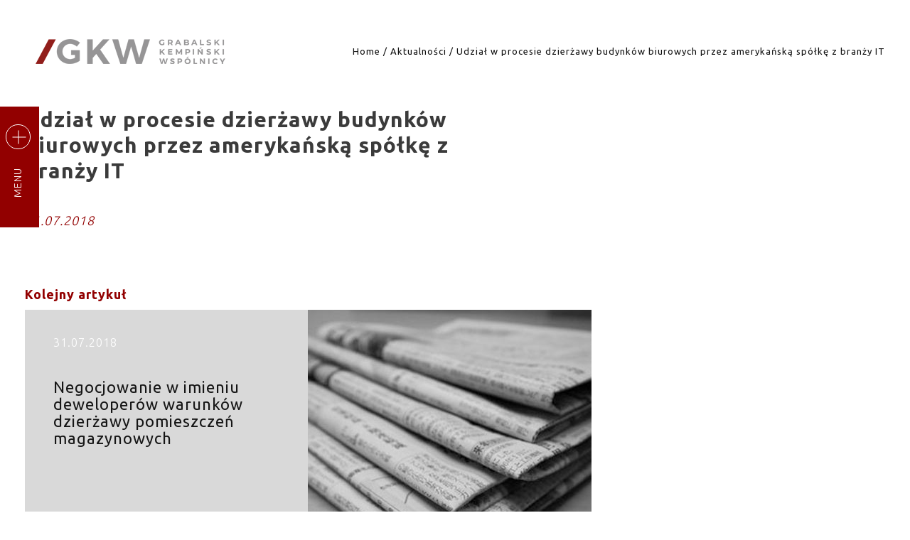

--- FILE ---
content_type: text/html; charset=UTF-8
request_url: https://gkwlegal.pl/projekty/udzial-w-procesie-dzierzawy-budynkow-biurowych-przez-amerykanska-spolke-z-branzy-it/
body_size: 7978
content:
<!doctype html>
<html lang="pl-PL">
<head>
	<meta charset="UTF-8">
	<meta name="viewport" content="width=device-width, initial-scale=1">
    <link href="https://fonts.googleapis.com/css?family=Ubuntu:300,400,700&amp;subset=latin-ext" rel="stylesheet">
	<link rel="apple-touch-icon" sizes="57x57" href="https://gkwlegal.pl/wp-content/themes/ts/gfx/favicon/apple-icon-57x57.png">
    <link rel="apple-touch-icon" sizes="60x60" href="https://gkwlegal.pl/wp-content/themes/ts/gfx/favicon/apple-icon-60x60.png">
    <link rel="apple-touch-icon" sizes="72x72" href="https://gkwlegal.pl/wp-content/themes/ts/gfx/favicon/apple-icon-72x72.png">
    <link rel="apple-touch-icon" sizes="76x76" href="https://gkwlegal.pl/wp-content/themes/ts/gfx/favicon/apple-icon-76x76.png">
    <link rel="apple-touch-icon" sizes="114x114" href="https://gkwlegal.pl/wp-content/themes/ts/gfx/favicon/apple-icon-114x114.png">
    <link rel="apple-touch-icon" sizes="120x120" href="https://gkwlegal.pl/wp-content/themes/ts/gfx/favicon/apple-icon-120x120.png">
    <link rel="apple-touch-icon" sizes="144x144" href="https://gkwlegal.pl/wp-content/themes/ts/gfx/favicon/apple-icon-144x144.png">
    <link rel="apple-touch-icon" sizes="152x152" href="https://gkwlegal.pl/wp-content/themes/ts/gfx/favicon/apple-icon-152x152.png">
    <link rel="apple-touch-icon" sizes="180x180" href="https://gkwlegal.pl/wp-content/themes/ts/gfx/favicon/apple-icon-180x180.png">
    <link rel="icon" type="image/png" sizes="192x192"  href="https://gkwlegal.pl/wp-content/themes/ts/gfx/favicon/android-icon-192x192.png">
    <link rel="icon" type="image/png" sizes="32x32" href="https://gkwlegal.pl/wp-content/themes/ts/gfx/favicon/favicon-32x32.png">
    <link rel="icon" type="image/png" sizes="96x96" href="https://gkwlegal.pl/wp-content/themes/ts/gfx/favicon/favicon-96x96.png">
    <link rel="icon" type="image/png" sizes="16x16" href="https://gkwlegal.pl/wp-content/themes/ts/gfx/favicon/favicon-16x16.png">
    <link rel="manifest" href="https://gkwlegal.pl/wp-content/themes/ts/gfx/favicon/manifest.json">
    <meta name="msapplication-TileColor" content="#ffffff">
    <meta name="msapplication-TileImage" content="/ms-icon-144x144.png">
    <meta name="theme-color" content="#ffffff">
	<script>
	window.dataLayer = window.dataLayer || [];
	function gtag() {
		dataLayer.push(arguments);
	}
	gtag("consent", "default", {
		ad_user_data: "denied",
		ad_personalization: "denied",
		ad_storage: "denied",
		analytics_storage: "denied",
		functionality_storage: "denied",
		personalization_storage: "denied",
		security_storage: "granted",
		wait_for_update: 500,
	});
	gtag("set", "ads_data_redaction", true);
	</script>
<script type="text/javascript"
		id="Cookiebot"
		src="https://consent.cookiebot.com/uc.js"
		data-cbid="3eeecdc7-b41b-423e-812a-3ec022dea475"
						data-culture="PL"
				async	></script>
<title>Udział w procesie dzierżawy budynków biurowych przez amerykańską spółkę z branży IT | Grabalski Kempiński i Wspólnicy</title>
<link rel="alternate" href="https://gkwlegal.pl/projekty/udzial-w-procesie-dzierzawy-budynkow-biurowych-przez-amerykanska-spolke-z-branzy-it/" hreflang="pl" />
<link rel="alternate" href="https://gkwlegal.pl/en/projekty/participation-in-the-process-of-leasing-office-buildings-by-an-american-company-from-the-it-sector/" hreflang="en" />

<!-- The SEO Framework: stworzone przez Sybre Waaijer -->
<link rel="canonical" href="https://gkwlegal.pl/projekty/udzial-w-procesie-dzierzawy-budynkow-biurowych-przez-amerykanska-spolke-z-branzy-it/" />
<meta property="og:type" content="article" />
<meta property="og:locale" content="pl_PL" />
<meta property="og:site_name" content="Grabalski Kempiński i Wspólnicy" />
<meta property="og:title" content="Udział w procesie dzierżawy budynków biurowych przez amerykańską spółkę z branży IT | Grabalski Kempiński i Wspólnicy" />
<meta property="og:url" content="https://gkwlegal.pl/projekty/udzial-w-procesie-dzierzawy-budynkow-biurowych-przez-amerykanska-spolke-z-branzy-it/" />
<meta property="og:image" content="https://gkwlegal.pl/wp-content/uploads/2018/09/ogimage.jpg" />
<meta property="og:image:width" content="30" />
<meta property="og:image:height" content="30" />
<meta property="article:published_time" content="2018-07-31T07:18:20+00:00" />
<meta property="article:modified_time" content="2018-07-31T07:18:20+00:00" />
<meta name="twitter:card" content="summary_large_image" />
<meta name="twitter:title" content="Udział w procesie dzierżawy budynków biurowych przez amerykańską spółkę z branży IT | Grabalski Kempiński i Wspólnicy" />
<meta name="twitter:image" content="https://gkwlegal.pl/wp-content/uploads/2018/09/ogimage.jpg" />
<script type="application/ld+json">{"@context":"https://schema.org","@graph":[{"@type":"WebSite","@id":"https://gkwlegal.pl/#/schema/WebSite","url":"https://gkwlegal.pl/","name":"Grabalski Kempiński i Wspólnicy","inLanguage":"pl-PL","potentialAction":{"@type":"SearchAction","target":{"@type":"EntryPoint","urlTemplate":"https://gkwlegal.pl/search/{search_term_string}/"},"query-input":"required name=search_term_string"},"publisher":{"@type":"Organization","@id":"https://gkwlegal.pl/#/schema/Organization","name":"Grabalski Kempiński i Wspólnicy","url":"https://gkwlegal.pl/"}},{"@type":"WebPage","@id":"https://gkwlegal.pl/projekty/udzial-w-procesie-dzierzawy-budynkow-biurowych-przez-amerykanska-spolke-z-branzy-it/","url":"https://gkwlegal.pl/projekty/udzial-w-procesie-dzierzawy-budynkow-biurowych-przez-amerykanska-spolke-z-branzy-it/","name":"Udział w procesie dzierżawy budynków biurowych przez amerykańską spółkę z branży IT | Grabalski Kempiński i Wspólnicy","inLanguage":"pl-PL","isPartOf":{"@id":"https://gkwlegal.pl/#/schema/WebSite"},"breadcrumb":{"@type":"BreadcrumbList","@id":"https://gkwlegal.pl/#/schema/BreadcrumbList","itemListElement":[{"@type":"ListItem","position":1,"item":"https://gkwlegal.pl/","name":"Grabalski Kempiński i Wspólnicy"},{"@type":"ListItem","position":2,"name":"Udział w procesie dzierżawy budynków biurowych przez amerykańską spółkę z branży IT"}]},"potentialAction":{"@type":"ReadAction","target":"https://gkwlegal.pl/projekty/udzial-w-procesie-dzierzawy-budynkow-biurowych-przez-amerykanska-spolke-z-branzy-it/"},"datePublished":"2018-07-31T07:18:20+00:00","dateModified":"2018-07-31T07:18:20+00:00"}]}</script>
<!-- / The SEO Framework: stworzone przez Sybre Waaijer | 7.11ms meta | 0.67ms boot -->

<link rel='dns-prefetch' href='//www.googletagmanager.com' />
<link rel="alternate" type="application/rss+xml" title="Grabalski Kempiński i Wspólnicy &raquo; Kanał z wpisami" href="https://gkwlegal.pl/feed/" />
<link rel="alternate" type="application/rss+xml" title="Grabalski Kempiński i Wspólnicy &raquo; Kanał z komentarzami" href="https://gkwlegal.pl/comments/feed/" />
<script type="text/javascript">
/* <![CDATA[ */
window._wpemojiSettings = {"baseUrl":"https:\/\/s.w.org\/images\/core\/emoji\/15.0.3\/72x72\/","ext":".png","svgUrl":"https:\/\/s.w.org\/images\/core\/emoji\/15.0.3\/svg\/","svgExt":".svg","source":{"concatemoji":"https:\/\/gkwlegal.pl\/wp-includes\/js\/wp-emoji-release.min.js?ver=6.5.7"}};
/*! This file is auto-generated */
!function(i,n){var o,s,e;function c(e){try{var t={supportTests:e,timestamp:(new Date).valueOf()};sessionStorage.setItem(o,JSON.stringify(t))}catch(e){}}function p(e,t,n){e.clearRect(0,0,e.canvas.width,e.canvas.height),e.fillText(t,0,0);var t=new Uint32Array(e.getImageData(0,0,e.canvas.width,e.canvas.height).data),r=(e.clearRect(0,0,e.canvas.width,e.canvas.height),e.fillText(n,0,0),new Uint32Array(e.getImageData(0,0,e.canvas.width,e.canvas.height).data));return t.every(function(e,t){return e===r[t]})}function u(e,t,n){switch(t){case"flag":return n(e,"\ud83c\udff3\ufe0f\u200d\u26a7\ufe0f","\ud83c\udff3\ufe0f\u200b\u26a7\ufe0f")?!1:!n(e,"\ud83c\uddfa\ud83c\uddf3","\ud83c\uddfa\u200b\ud83c\uddf3")&&!n(e,"\ud83c\udff4\udb40\udc67\udb40\udc62\udb40\udc65\udb40\udc6e\udb40\udc67\udb40\udc7f","\ud83c\udff4\u200b\udb40\udc67\u200b\udb40\udc62\u200b\udb40\udc65\u200b\udb40\udc6e\u200b\udb40\udc67\u200b\udb40\udc7f");case"emoji":return!n(e,"\ud83d\udc26\u200d\u2b1b","\ud83d\udc26\u200b\u2b1b")}return!1}function f(e,t,n){var r="undefined"!=typeof WorkerGlobalScope&&self instanceof WorkerGlobalScope?new OffscreenCanvas(300,150):i.createElement("canvas"),a=r.getContext("2d",{willReadFrequently:!0}),o=(a.textBaseline="top",a.font="600 32px Arial",{});return e.forEach(function(e){o[e]=t(a,e,n)}),o}function t(e){var t=i.createElement("script");t.src=e,t.defer=!0,i.head.appendChild(t)}"undefined"!=typeof Promise&&(o="wpEmojiSettingsSupports",s=["flag","emoji"],n.supports={everything:!0,everythingExceptFlag:!0},e=new Promise(function(e){i.addEventListener("DOMContentLoaded",e,{once:!0})}),new Promise(function(t){var n=function(){try{var e=JSON.parse(sessionStorage.getItem(o));if("object"==typeof e&&"number"==typeof e.timestamp&&(new Date).valueOf()<e.timestamp+604800&&"object"==typeof e.supportTests)return e.supportTests}catch(e){}return null}();if(!n){if("undefined"!=typeof Worker&&"undefined"!=typeof OffscreenCanvas&&"undefined"!=typeof URL&&URL.createObjectURL&&"undefined"!=typeof Blob)try{var e="postMessage("+f.toString()+"("+[JSON.stringify(s),u.toString(),p.toString()].join(",")+"));",r=new Blob([e],{type:"text/javascript"}),a=new Worker(URL.createObjectURL(r),{name:"wpTestEmojiSupports"});return void(a.onmessage=function(e){c(n=e.data),a.terminate(),t(n)})}catch(e){}c(n=f(s,u,p))}t(n)}).then(function(e){for(var t in e)n.supports[t]=e[t],n.supports.everything=n.supports.everything&&n.supports[t],"flag"!==t&&(n.supports.everythingExceptFlag=n.supports.everythingExceptFlag&&n.supports[t]);n.supports.everythingExceptFlag=n.supports.everythingExceptFlag&&!n.supports.flag,n.DOMReady=!1,n.readyCallback=function(){n.DOMReady=!0}}).then(function(){return e}).then(function(){var e;n.supports.everything||(n.readyCallback(),(e=n.source||{}).concatemoji?t(e.concatemoji):e.wpemoji&&e.twemoji&&(t(e.twemoji),t(e.wpemoji)))}))}((window,document),window._wpemojiSettings);
/* ]]> */
</script>
<style id='wp-emoji-styles-inline-css' type='text/css'>

	img.wp-smiley, img.emoji {
		display: inline !important;
		border: none !important;
		box-shadow: none !important;
		height: 1em !important;
		width: 1em !important;
		margin: 0 0.07em !important;
		vertical-align: -0.1em !important;
		background: none !important;
		padding: 0 !important;
	}
</style>
<link rel='stylesheet' id='wp-block-library-css' href='https://gkwlegal.pl/wp-includes/css/dist/block-library/style.min.css?ver=6.5.7' type='text/css' media='all' />
<style id='classic-theme-styles-inline-css' type='text/css'>
/*! This file is auto-generated */
.wp-block-button__link{color:#fff;background-color:#32373c;border-radius:9999px;box-shadow:none;text-decoration:none;padding:calc(.667em + 2px) calc(1.333em + 2px);font-size:1.125em}.wp-block-file__button{background:#32373c;color:#fff;text-decoration:none}
</style>
<style id='global-styles-inline-css' type='text/css'>
body{--wp--preset--color--black: #000000;--wp--preset--color--cyan-bluish-gray: #abb8c3;--wp--preset--color--white: #ffffff;--wp--preset--color--pale-pink: #f78da7;--wp--preset--color--vivid-red: #cf2e2e;--wp--preset--color--luminous-vivid-orange: #ff6900;--wp--preset--color--luminous-vivid-amber: #fcb900;--wp--preset--color--light-green-cyan: #7bdcb5;--wp--preset--color--vivid-green-cyan: #00d084;--wp--preset--color--pale-cyan-blue: #8ed1fc;--wp--preset--color--vivid-cyan-blue: #0693e3;--wp--preset--color--vivid-purple: #9b51e0;--wp--preset--gradient--vivid-cyan-blue-to-vivid-purple: linear-gradient(135deg,rgba(6,147,227,1) 0%,rgb(155,81,224) 100%);--wp--preset--gradient--light-green-cyan-to-vivid-green-cyan: linear-gradient(135deg,rgb(122,220,180) 0%,rgb(0,208,130) 100%);--wp--preset--gradient--luminous-vivid-amber-to-luminous-vivid-orange: linear-gradient(135deg,rgba(252,185,0,1) 0%,rgba(255,105,0,1) 100%);--wp--preset--gradient--luminous-vivid-orange-to-vivid-red: linear-gradient(135deg,rgba(255,105,0,1) 0%,rgb(207,46,46) 100%);--wp--preset--gradient--very-light-gray-to-cyan-bluish-gray: linear-gradient(135deg,rgb(238,238,238) 0%,rgb(169,184,195) 100%);--wp--preset--gradient--cool-to-warm-spectrum: linear-gradient(135deg,rgb(74,234,220) 0%,rgb(151,120,209) 20%,rgb(207,42,186) 40%,rgb(238,44,130) 60%,rgb(251,105,98) 80%,rgb(254,248,76) 100%);--wp--preset--gradient--blush-light-purple: linear-gradient(135deg,rgb(255,206,236) 0%,rgb(152,150,240) 100%);--wp--preset--gradient--blush-bordeaux: linear-gradient(135deg,rgb(254,205,165) 0%,rgb(254,45,45) 50%,rgb(107,0,62) 100%);--wp--preset--gradient--luminous-dusk: linear-gradient(135deg,rgb(255,203,112) 0%,rgb(199,81,192) 50%,rgb(65,88,208) 100%);--wp--preset--gradient--pale-ocean: linear-gradient(135deg,rgb(255,245,203) 0%,rgb(182,227,212) 50%,rgb(51,167,181) 100%);--wp--preset--gradient--electric-grass: linear-gradient(135deg,rgb(202,248,128) 0%,rgb(113,206,126) 100%);--wp--preset--gradient--midnight: linear-gradient(135deg,rgb(2,3,129) 0%,rgb(40,116,252) 100%);--wp--preset--font-size--small: 13px;--wp--preset--font-size--medium: 20px;--wp--preset--font-size--large: 36px;--wp--preset--font-size--x-large: 42px;--wp--preset--spacing--20: 0.44rem;--wp--preset--spacing--30: 0.67rem;--wp--preset--spacing--40: 1rem;--wp--preset--spacing--50: 1.5rem;--wp--preset--spacing--60: 2.25rem;--wp--preset--spacing--70: 3.38rem;--wp--preset--spacing--80: 5.06rem;--wp--preset--shadow--natural: 6px 6px 9px rgba(0, 0, 0, 0.2);--wp--preset--shadow--deep: 12px 12px 50px rgba(0, 0, 0, 0.4);--wp--preset--shadow--sharp: 6px 6px 0px rgba(0, 0, 0, 0.2);--wp--preset--shadow--outlined: 6px 6px 0px -3px rgba(255, 255, 255, 1), 6px 6px rgba(0, 0, 0, 1);--wp--preset--shadow--crisp: 6px 6px 0px rgba(0, 0, 0, 1);}:where(.is-layout-flex){gap: 0.5em;}:where(.is-layout-grid){gap: 0.5em;}body .is-layout-flex{display: flex;}body .is-layout-flex{flex-wrap: wrap;align-items: center;}body .is-layout-flex > *{margin: 0;}body .is-layout-grid{display: grid;}body .is-layout-grid > *{margin: 0;}:where(.wp-block-columns.is-layout-flex){gap: 2em;}:where(.wp-block-columns.is-layout-grid){gap: 2em;}:where(.wp-block-post-template.is-layout-flex){gap: 1.25em;}:where(.wp-block-post-template.is-layout-grid){gap: 1.25em;}.has-black-color{color: var(--wp--preset--color--black) !important;}.has-cyan-bluish-gray-color{color: var(--wp--preset--color--cyan-bluish-gray) !important;}.has-white-color{color: var(--wp--preset--color--white) !important;}.has-pale-pink-color{color: var(--wp--preset--color--pale-pink) !important;}.has-vivid-red-color{color: var(--wp--preset--color--vivid-red) !important;}.has-luminous-vivid-orange-color{color: var(--wp--preset--color--luminous-vivid-orange) !important;}.has-luminous-vivid-amber-color{color: var(--wp--preset--color--luminous-vivid-amber) !important;}.has-light-green-cyan-color{color: var(--wp--preset--color--light-green-cyan) !important;}.has-vivid-green-cyan-color{color: var(--wp--preset--color--vivid-green-cyan) !important;}.has-pale-cyan-blue-color{color: var(--wp--preset--color--pale-cyan-blue) !important;}.has-vivid-cyan-blue-color{color: var(--wp--preset--color--vivid-cyan-blue) !important;}.has-vivid-purple-color{color: var(--wp--preset--color--vivid-purple) !important;}.has-black-background-color{background-color: var(--wp--preset--color--black) !important;}.has-cyan-bluish-gray-background-color{background-color: var(--wp--preset--color--cyan-bluish-gray) !important;}.has-white-background-color{background-color: var(--wp--preset--color--white) !important;}.has-pale-pink-background-color{background-color: var(--wp--preset--color--pale-pink) !important;}.has-vivid-red-background-color{background-color: var(--wp--preset--color--vivid-red) !important;}.has-luminous-vivid-orange-background-color{background-color: var(--wp--preset--color--luminous-vivid-orange) !important;}.has-luminous-vivid-amber-background-color{background-color: var(--wp--preset--color--luminous-vivid-amber) !important;}.has-light-green-cyan-background-color{background-color: var(--wp--preset--color--light-green-cyan) !important;}.has-vivid-green-cyan-background-color{background-color: var(--wp--preset--color--vivid-green-cyan) !important;}.has-pale-cyan-blue-background-color{background-color: var(--wp--preset--color--pale-cyan-blue) !important;}.has-vivid-cyan-blue-background-color{background-color: var(--wp--preset--color--vivid-cyan-blue) !important;}.has-vivid-purple-background-color{background-color: var(--wp--preset--color--vivid-purple) !important;}.has-black-border-color{border-color: var(--wp--preset--color--black) !important;}.has-cyan-bluish-gray-border-color{border-color: var(--wp--preset--color--cyan-bluish-gray) !important;}.has-white-border-color{border-color: var(--wp--preset--color--white) !important;}.has-pale-pink-border-color{border-color: var(--wp--preset--color--pale-pink) !important;}.has-vivid-red-border-color{border-color: var(--wp--preset--color--vivid-red) !important;}.has-luminous-vivid-orange-border-color{border-color: var(--wp--preset--color--luminous-vivid-orange) !important;}.has-luminous-vivid-amber-border-color{border-color: var(--wp--preset--color--luminous-vivid-amber) !important;}.has-light-green-cyan-border-color{border-color: var(--wp--preset--color--light-green-cyan) !important;}.has-vivid-green-cyan-border-color{border-color: var(--wp--preset--color--vivid-green-cyan) !important;}.has-pale-cyan-blue-border-color{border-color: var(--wp--preset--color--pale-cyan-blue) !important;}.has-vivid-cyan-blue-border-color{border-color: var(--wp--preset--color--vivid-cyan-blue) !important;}.has-vivid-purple-border-color{border-color: var(--wp--preset--color--vivid-purple) !important;}.has-vivid-cyan-blue-to-vivid-purple-gradient-background{background: var(--wp--preset--gradient--vivid-cyan-blue-to-vivid-purple) !important;}.has-light-green-cyan-to-vivid-green-cyan-gradient-background{background: var(--wp--preset--gradient--light-green-cyan-to-vivid-green-cyan) !important;}.has-luminous-vivid-amber-to-luminous-vivid-orange-gradient-background{background: var(--wp--preset--gradient--luminous-vivid-amber-to-luminous-vivid-orange) !important;}.has-luminous-vivid-orange-to-vivid-red-gradient-background{background: var(--wp--preset--gradient--luminous-vivid-orange-to-vivid-red) !important;}.has-very-light-gray-to-cyan-bluish-gray-gradient-background{background: var(--wp--preset--gradient--very-light-gray-to-cyan-bluish-gray) !important;}.has-cool-to-warm-spectrum-gradient-background{background: var(--wp--preset--gradient--cool-to-warm-spectrum) !important;}.has-blush-light-purple-gradient-background{background: var(--wp--preset--gradient--blush-light-purple) !important;}.has-blush-bordeaux-gradient-background{background: var(--wp--preset--gradient--blush-bordeaux) !important;}.has-luminous-dusk-gradient-background{background: var(--wp--preset--gradient--luminous-dusk) !important;}.has-pale-ocean-gradient-background{background: var(--wp--preset--gradient--pale-ocean) !important;}.has-electric-grass-gradient-background{background: var(--wp--preset--gradient--electric-grass) !important;}.has-midnight-gradient-background{background: var(--wp--preset--gradient--midnight) !important;}.has-small-font-size{font-size: var(--wp--preset--font-size--small) !important;}.has-medium-font-size{font-size: var(--wp--preset--font-size--medium) !important;}.has-large-font-size{font-size: var(--wp--preset--font-size--large) !important;}.has-x-large-font-size{font-size: var(--wp--preset--font-size--x-large) !important;}
.wp-block-navigation a:where(:not(.wp-element-button)){color: inherit;}
:where(.wp-block-post-template.is-layout-flex){gap: 1.25em;}:where(.wp-block-post-template.is-layout-grid){gap: 1.25em;}
:where(.wp-block-columns.is-layout-flex){gap: 2em;}:where(.wp-block-columns.is-layout-grid){gap: 2em;}
.wp-block-pullquote{font-size: 1.5em;line-height: 1.6;}
</style>
<link rel='stylesheet' id='wp-pagenavi-css' href='https://gkwlegal.pl/wp-content/plugins/wp-pagenavi/pagenavi-css.css?ver=2.70' type='text/css' media='all' />
<link rel='stylesheet' id='ts-style-css' href='https://gkwlegal.pl/wp-content/themes/ts/style.css?ver=6.5.7' type='text/css' media='all' />

<!-- Fragment znacznika Google (gtag.js) dodany przez Site Kit -->
<!-- Fragment Google Analytics dodany przez Site Kit -->
<script type="text/javascript" src="https://www.googletagmanager.com/gtag/js?id=GT-KTRJWJNV" id="google_gtagjs-js" async></script>
<script type="text/javascript" id="google_gtagjs-js-after">
/* <![CDATA[ */
window.dataLayer = window.dataLayer || [];function gtag(){dataLayer.push(arguments);}
gtag("set","linker",{"domains":["gkwlegal.pl"]});
gtag("js", new Date());
gtag("set", "developer_id.dZTNiMT", true);
gtag("config", "GT-KTRJWJNV");
 window._googlesitekit = window._googlesitekit || {}; window._googlesitekit.throttledEvents = []; window._googlesitekit.gtagEvent = (name, data) => { var key = JSON.stringify( { name, data } ); if ( !! window._googlesitekit.throttledEvents[ key ] ) { return; } window._googlesitekit.throttledEvents[ key ] = true; setTimeout( () => { delete window._googlesitekit.throttledEvents[ key ]; }, 5 ); gtag( "event", name, { ...data, event_source: "site-kit" } ); }; 
/* ]]> */
</script>
<link rel="https://api.w.org/" href="https://gkwlegal.pl/wp-json/" /><link rel="EditURI" type="application/rsd+xml" title="RSD" href="https://gkwlegal.pl/xmlrpc.php?rsd" />
<link rel="alternate" type="application/json+oembed" href="https://gkwlegal.pl/wp-json/oembed/1.0/embed?url=https%3A%2F%2Fgkwlegal.pl%2Fprojekty%2Fudzial-w-procesie-dzierzawy-budynkow-biurowych-przez-amerykanska-spolke-z-branzy-it%2F" />
<link rel="alternate" type="text/xml+oembed" href="https://gkwlegal.pl/wp-json/oembed/1.0/embed?url=https%3A%2F%2Fgkwlegal.pl%2Fprojekty%2Fudzial-w-procesie-dzierzawy-budynkow-biurowych-przez-amerykanska-spolke-z-branzy-it%2F&#038;format=xml" />
<meta name="generator" content="Site Kit by Google 1.161.0" /><style type="text/css">.recentcomments a{display:inline !important;padding:0 !important;margin:0 !important;}</style>		<style type="text/css" id="wp-custom-css">
			@media (max-width: 1260px) {
	.breadcrumb {
    float: initial;
    margin: 105px 0 0 0;
}
}		</style>
		    
    <!-- Global site tag (gtag.js) - Google Analytics -->
<script async src="https://www.googletagmanager.com/gtag/js?id=UA-123370003-1"></script>
<script>
  window.dataLayer = window.dataLayer || [];
  function gtag(){dataLayer.push(arguments);}
  gtag('js', new Date());

  gtag('config', 'UA-123370003-1');
</script>

</head>

<body class="projekty-template-default single single-projekty postid-411">
<div id="page" class="site">
    <div id="logo"><a href="https://gkwlegal.pl/" title="Grabalski Kempiński i Wspólnicy" rel="home" class="logo left"><img src="https://gkwlegal.pl/wp-content/themes/ts/gfx/logo.png" alt="" /></a></div>
    <div id="menubutton" class="transAll"><p>MENU</p></div>
    <header class="">
        <a href="https://gkwlegal.pl/" title="Grabalski Kempiński i Wspólnicy" rel="home" class="logo left"><img src="https://gkwlegal.pl/wp-content/themes/ts/gfx/logo-white.png" alt="" /></a>
        <div id="closeHeader" class="trans"></div>		<nav id="site-navigation" class="main-navigation 12">
			<ul>
                <li class="page_item"><a href="https://gkwlegal.pl/o-kancelarii/">O nas</a></li>
                <li class="page_item"><a href="https://gkwlegal.pl/zespol/">Zespół</a></li>
                <li class="page_item">
                    <a href="/" id="ofertaLink">Kompetencje</a>
                    <div id="kompetencjeMenuBox">
                        <div id="specjalizacjeMenuBox">
                            <h2>Specjalizacje</h2>
                            <ul id="specjalizacjeMenu">
                                <li><a href="https://gkwlegal.pl/kompetencje/prawo-karne-w-biznesie/">Prawo karne w biznesie</a></li><li class="parent"><a href="#">Rynki kapitałowe</a><ul><li><a href="https://gkwlegal.pl/kompetencje/rynki-kapitalowe/finansowanie-dluzne/">Finansowanie dłużne</a><li><a href="https://gkwlegal.pl/kompetencje/rynki-kapitalowe/oferty-publiczne-akcji/">Oferty publiczne akcji</a></ul></li><li class="parent"><a href="#">Prawo pracy</a><ul><li><a href="https://gkwlegal.pl/kompetencje/prawo-pracy/spory-z-zakresu-prawa-pracy/">Spory z zakresu prawa pracy</a><li><a href="https://gkwlegal.pl/kompetencje/prawo-pracy/zatrudnienie/">Zatrudnienie</a><li><a href="https://gkwlegal.pl/kompetencje/prawo-pracy/zwiazki-zawodowe/">Związki zawodowe</a></ul></li><li><a href="https://gkwlegal.pl/kompetencje/infrastruktura-i-nieruchomosci/">Infrastruktura i nieruchomości</a></li><li><a href="https://gkwlegal.pl/kompetencje/fuzje-i-przejecia/">Fuzje i przejęcia</a></li><li><a href="https://gkwlegal.pl/kompetencje/ochrona-konkurencji/">Ochrona konkurencji</a></li><li><a href="https://gkwlegal.pl/kompetencje/spolki-i-restrukturyzacja/">Spółki i reorganizacja</a></li><li class="parent"><a href="#">Spory i arbitraż</a><ul><li><a href="https://gkwlegal.pl/kompetencje/spory-i-arbitraz/spory-cywilne/">Spory cywilne</a><li><a href="https://gkwlegal.pl/kompetencje/spory-i-arbitraz/spory-arbitrazowe/">Spory arbitrażowe</a><li><a href="https://gkwlegal.pl/kompetencje/spory-i-arbitraz/postepowanie-karne/">Postępowanie karne</a><li><a href="https://gkwlegal.pl/kompetencje/spory-i-arbitraz/spory-z-zakresu-prawa-pracy/">Spory z zakresu prawa pracy</a><li><a href="https://gkwlegal.pl/kompetencje/spory-i-arbitraz/spory-z-zakresu-prawa-administracyjnego/">Spory z zakresu prawa administracyjnego</a><li><a href="https://gkwlegal.pl/kompetencje/spory-i-arbitraz/spory-podatkowe/">Spory podatkowe</a></ul></li><li><a href="https://gkwlegal.pl/kompetencje/podatki/">Podatki</a></li>   
                            </ul>
                        </div>
                        <div id="branzeMenuBox">
                            <h2>Branże</h2>
                            <ul id="branzeMenu">
                                <li><a href="https://gkwlegal.pl/kompetencje/fmcg/">FMCG</a></li><li><a href="https://gkwlegal.pl/kompetencje/infrastruktura-i-transport/">Infrastruktura i transport</a></li><li><a href="https://gkwlegal.pl/kompetencje/e-commerce/">E-commerce</a></li><li><a href="https://gkwlegal.pl/kompetencje/it-nowe-technologie/">IT Nowe technologie</a></li><li><a href="https://gkwlegal.pl/kompetencje/fundusze-inwestycyjne/">Fundusze inwestycyjne</a></li><li><a href="https://gkwlegal.pl/kompetencje/podmioty-publiczne/">Podmioty publiczne</a></li><li><a href="https://gkwlegal.pl/kompetencje/nieruchomosci/">Nieruchomości</a></li>   
                            </ul>
                        </div>
                    </div>
                </li>
                <li class="page_item"><a href="https://gkwlegal.pl/aktualnosci/">Aktualności</a></li>
                <li class="page_item"><a href="https://gkwlegal.pl/kariera/" title="">Kariera</a></li>
                <li class="page_item"><a href="https://gkwlegal.pl/kontakt/">Kontakt</a></li>

                <li class="page_item"><a href="klauzula-informacyjna-rodo-dla-klientow.pdf">RODO</a></li>

            </ul>
            <ul class="langs">	<li class="lang-item lang-item-2 lang-item-pl current-lang lang-item-first"><a  lang="pl-PL" hreflang="pl-PL" href="https://gkwlegal.pl/projekty/udzial-w-procesie-dzierzawy-budynkow-biurowych-przez-amerykanska-spolke-z-branzy-it/">pl</a></li>
	<li class="lang-item lang-item-7 lang-item-en"><a  lang="en-GB" hreflang="en-GB" href="https://gkwlegal.pl/en/projekty/participation-in-the-process-of-leasing-office-buildings-by-an-american-company-from-the-it-sector/">en</a></li>
</ul>
		</nav><!-- #site-navigation -->
	</header><!-- #masthead -->

	<div id="content" class="site-content">
	<div id="aktualnosc">
        <div class="inner">
                            <div id="breadcrumbs">
                    <div class="breadcrumb">
                        <a href="http://gkwlegal.pl/" rel="v:url" property="v:title">Home</a>
                        / 
                        <a href="https://gkwlegal.pl/aktualnosci/" rel="v:url" property="v:title">Aktualności</a>
                        / 
                        <span class="current">Udział w procesie dzierżawy budynków biurowych przez amerykańską spółkę z branży IT</span>
                    </div>
                </div>
                <h1>Udział w procesie dzierżawy budynków biurowych przez amerykańską spółkę z branży IT</h1>
                <div class="column left">
                    <div class="content"></div><p class="date">31.07.2018</p>                </div>
                                <div class="newxtNews aktualnosci">
                    <h3>Kolejny artykuł</h3>
                    <article class="trans"><div class="right image"><img src="https://gkwlegal.pl/wp-content/themes/ts/gfx/news.jpg" alt="" class=""/></div><div class="left text"><p class="data">31.07.2018</p><h3>Negocjowanie w imieniu deweloperów warunków dzierżawy pomieszczeń magazynowych</h3><p class="link"><span>czytaj więcej</span></p></div><a class="abs link indent" href="https://gkwlegal.pl/negocjowanie-w-imieniu-deweloperow-warunkow-dzierzawy-pomieszczen-magazynowych/">Negocjowanie w imieniu deweloperów warunków dzierżawy pomieszczeń magazynowych</a></article>                </div>
                <br class="clear"/>
                <a class="button alllink" href="https://gkwlegal.pl/aktualnosci/">powrót do wszystkich aktualności</a>
                                </div>
	</div>

	</div><!-- #content -->

	<footer>
		<div class="top">
            <div class="inner">
                <div id="specjalizacjeFooter" class="column left">
                    <h2 class="upp">Specjalizacje</h2>
                    <ul class="specjalizacjeMenu">
                        <li class=""><a href="https://gkwlegal.pl/kompetencje/prawo-karne-w-biznesie/">Prawo karne w biznesie</a></li><li class="parent"><a href="https://gkwlegal.pl/kompetencje/rynki-kapitalowe/">Rynki kapitałowe</a><ul><li><a href="https://gkwlegal.pl/kompetencje/rynki-kapitalowe/finansowanie-dluzne/">Finansowanie dłużne</a><li><a href="https://gkwlegal.pl/kompetencje/rynki-kapitalowe/oferty-publiczne-akcji/">Oferty publiczne akcji</a></ul></li><li class="parent"><a href="https://gkwlegal.pl/kompetencje/prawo-pracy/">Prawo pracy</a><ul><li><a href="https://gkwlegal.pl/kompetencje/prawo-pracy/spory-z-zakresu-prawa-pracy/">Spory z zakresu prawa pracy</a><li><a href="https://gkwlegal.pl/kompetencje/prawo-pracy/zatrudnienie/">Zatrudnienie</a><li><a href="https://gkwlegal.pl/kompetencje/prawo-pracy/zwiazki-zawodowe/">Związki zawodowe</a></ul></li><li class=""><a href="https://gkwlegal.pl/kompetencje/infrastruktura-i-nieruchomosci/">Infrastruktura i nieruchomości</a></li><li class=""><a href="https://gkwlegal.pl/kompetencje/fuzje-i-przejecia/">Fuzje i przejęcia</a></li><li class=""><a href="https://gkwlegal.pl/kompetencje/ochrona-konkurencji/">Ochrona konkurencji</a></li><li class=""><a href="https://gkwlegal.pl/kompetencje/spolki-i-restrukturyzacja/">Spółki i reorganizacja</a></li><li class="parent"><a href="https://gkwlegal.pl/kompetencje/spory-i-arbitraz/">Spory i arbitraż</a><ul><li><a href="https://gkwlegal.pl/kompetencje/spory-i-arbitraz/spory-cywilne/">Spory cywilne</a><li><a href="https://gkwlegal.pl/kompetencje/spory-i-arbitraz/spory-arbitrazowe/">Spory arbitrażowe</a><li><a href="https://gkwlegal.pl/kompetencje/spory-i-arbitraz/postepowanie-karne/">Postępowanie karne</a><li><a href="https://gkwlegal.pl/kompetencje/spory-i-arbitraz/spory-z-zakresu-prawa-pracy/">Spory z zakresu prawa pracy</a><li><a href="https://gkwlegal.pl/kompetencje/spory-i-arbitraz/spory-z-zakresu-prawa-administracyjnego/">Spory z zakresu prawa administracyjnego</a><li><a href="https://gkwlegal.pl/kompetencje/spory-i-arbitraz/spory-podatkowe/">Spory podatkowe</a></ul></li><li class=""><a href="https://gkwlegal.pl/kompetencje/podatki/">Podatki</a></li>   
                    </ul>
                </div>
                <div id="branzeFooter" class="column left">
                    <h2 class="upp">Branże</h2>
                    <ul class="branzeMenu">
                        <li><a href="https://gkwlegal.pl/kompetencje/fmcg/">FMCG</a></li><li><a href="https://gkwlegal.pl/kompetencje/infrastruktura-i-transport/">Infrastruktura i transport</a></li><li><a href="https://gkwlegal.pl/kompetencje/e-commerce/">E-commerce</a></li><li><a href="https://gkwlegal.pl/kompetencje/it-nowe-technologie/">IT Nowe technologie</a></li><li><a href="https://gkwlegal.pl/kompetencje/fundusze-inwestycyjne/">Fundusze inwestycyjne</a></li><li><a href="https://gkwlegal.pl/kompetencje/podmioty-publiczne/">Podmioty publiczne</a></li><li><a href="https://gkwlegal.pl/kompetencje/nieruchomosci/">Nieruchomości</a></li>   
                    </ul>
                </div>
                <div id="kontaktFooter" class="column right">
                    <h2 class="upp">Kontakt</h2>
                    <p class="upp">Grabalski, Kempiński <br/>i Wspólnicy sp. k.</p>
                    <div class="adres">
                        <p>ul. Jasna 14/16A<br />
00-041 Warszawa</p>
<p>LI: <a href="https://www.linkedin.com/company/gkwlegal/">www.linkedin.com/company/gkwlegal/</a></p>
                        <p>T: <a href="tel:+48226572000" title="">+48 22 657 20 00</a></p>
                        <p>F: <a href="tel:+48226572200" title="">+48 22 657 22 00</a></p>
                        <p>E: <a href="mailto:kancelaria@gkwlegal.pl" title="">kancelaria@gkwlegal.pl</a></p>
                    </div>
                                    </div>
            </div>
		</div>
		<div class="bottom">
            <div class="inner">
                <p class="right">Wsparcie, projekt i realizacja <a href="https://tomczak-stanislawski.pl" title="" target="_blank">Tomczak | Stanisławski</a></p>
            </div>
		</div>
	</footer><!-- #colophon -->
</div><!-- #page -->

<script type="text/javascript" src="https://gkwlegal.pl/wp-content/themes/ts/js/navigation.js?ver=20151215" id="ts-navigation-js"></script>
<script type="text/javascript" src="https://gkwlegal.pl/wp-content/themes/ts/js/skip-link-focus-fix.js?ver=20151215" id="ts-skip-link-focus-fix-js"></script>
<script
  src="https://code.jquery.com/jquery-3.6.0.min.js"
  integrity="sha256-/xUj+3OJU5yExlq6GSYGSHk7tPXikynS7ogEvDej/m4="
  crossorigin="anonymous"></script>
<script type="text/javascript" src="https://gkwlegal.pl/wp-content/themes/ts/js/main.js"></script>
</body>
</html>


--- FILE ---
content_type: text/css
request_url: https://gkwlegal.pl/wp-content/themes/ts/style.css?ver=6.5.7
body_size: 5878
content:
/*!
Theme Name: TS
Author: TS
Author URI: http://tomczak-stanislawski.pl/
*/
html,body,ul,ol{padding: 0;margin: 0;}body *{outline:none !important;}.half{width:50%;}.clear{clear:both;}.left{float:left;}.left.wide{float:left;width:100%;}.right,.sprite.right{float:right;}.indent{text-indent:-99999px;}.center{text-align:center;}.upp{text-transform:uppercase;}.sprite{background: url(gfx/sprite.png) 0 0 no-repeat;float:left;}.rel{position:relative;}.abs{position:absolute;}.abs.link{width:100%;height:100%;position:absolute;top:0;left:0;z-index:2;}.trans,a,img,::before,::after{-webkit-transition: all ease-out 0.3s;-moz-transition: all ease-out 0.3s;-o-transition: all ease-out 0.3s;transition: all ease-out 0.3s;}.transSlow{-webkit-transition: all ease-out 0.6s;-moz-transition: all ease-out 0.6s;-o-transition: all ease-out 0.6s;transition: all ease-out 0.6s;}.transSlowAll,.transSlowAll *{-webkit-transition: all ease-out 0.6s;-moz-transition: all ease-out 0.6s;-o-transition: all ease-out 0.6s;transition: all ease-out 0.6s;}.transAll,.transAll *{-webkit-transition: all ease-out 0.3s;-moz-transition: all ease-out 0.3s;-o-transition: all ease-out 0.3s;transition: all ease-out 0.3s;}.radius{-webkit-border-radius: 5px;-moz-border-radius: 5px;border-radius: 5px;}.showOnTablet,.showOnMobile,.showOn480,.showOn320{display:none;}
.transSlow{-webkit-transition: all ease-out 0.6s;-moz-transition: all ease-out 0.6s;-o-transition: all ease-out 0.6s;transition: all ease-out 0.6s;}
.transSuperSlow{-webkit-transition: all ease-out 1.6s;-moz-transition: all ease-out 1.6s;-o-transition: all ease-out 1.6s;transition: all ease-out 1.6s;}
a{color:#3b3b3b;text-decoration: none !important;}
a:hover{color:#920000;}
body, html { height: 100%; box-sizing: border-box;color:#3b3b3b;background:#fff;letter-spacing: 1px;}
html * {font-family: 'Ubuntu', sans-serif;line-height: 1.1;}
.middleX {position: relative;transform: translateX(-50%);left:50%;}
.middleY {position: relative;transform: translateY(-50%);top:50%;}
.middleX.middleY {transform: translateX(-50%) translateY(-50%);}
img{max-width: 100%;height: auto;border:0;}
p {margin:0 0 20px 0;line-height: 1.4;font-size: 15px;font-weight: 300;}
div{position: relative;float: left;width:100%;}
#cookie-notice {background:#fff !important;color:#0b1431 !important;}
.cookie-notice-container{padding:4px 20px 3px 20px !important;}
#cookie-notice .cn-button{background:#101010 !important;}
.inner{width:1210px;float: left;transform: translateX(-50%);left:50%;}
.red{color:#920000;}
.error404 #content{width:100%;height: calc(100vh - 392px);min-height: 300px;}.error404 #content .inner{height:100%;}.error404 #content .page-content{width:100%;position: relative;top:50%;transform: translateY(-50%);text-align: center;}.error404 #content .page-content h1{font-size:150px;line-height: 150px;margin:0;}.error404 #content .page-content h2{font-size:30px;}
#logo{position: absolute;top:55px;left:50px;z-index: 20;width: auto;}
.home #logo,.home #menubutton{display: none;}
#menubutton{position: fixed;top:150px;left:0px;width: 55px;height: 170px;background: #920000;color:#fff;z-index: 20;cursor:pointer;border:1px solid #920000;box-sizing: border-box;border-left: 0;}
    #menubutton p{transform: rotate(-90deg);font-size: 14px;margin:0;top: 90px;position: relative;left:-2px;}
    #menubutton p::before{content:'';position: absolute;right:-40px;top:10px;width:19px;height: 1px;background:#fff;}
    #menubutton p::after{content:'';position: absolute;right:-31px;top:2px;width:1px;height: 19px;background:#fff;}
    #menubutton::after{content:'';position: absolute;right:11px;top:24px;width:33px;height: 33px;border:1px solid #fff;border-radius:100%;}
    #menubutton:hover{background: #fff;color:#920000;}
        #menubutton:hover p::before{background:#920000;}
        #menubutton:hover p::after{background:#920000;}
        #menubutton:hover::after{border:1px solid #920000;}
header{position: fixed;left:-500px;top:0;z-index: 10;min-height: 100vh;background: #920000;color:#fff;width:500px;width:30%;max-width: 500px;min-width: 320px; box-sizing: border-box;padding: 45px 75px;z-index: 20;}
.home header{position: absolute;}
.home header,header.moved{left:0;}
header.active{width:100%;max-width: 100%; background: #920000;background: -moz-linear-gradient(left, rgba(146,0,0,1) 0%, rgba(146,0,0,1) 60%, rgba(146,0,0,0) 100%);background: -webkit-linear-gradient(left, rgba(146,0,0,1) 0%,rgba(146,0,0,1) 60%,rgba(146,0,0,0) 100%);background: linear-gradient(to right, rgba(146,0,0,1) 0%,rgba(146,0,0,1) 60%,rgba(146,0,0,0) 100%);filter: progid:DXImageTransform.Microsoft.gradient( startColorstr='#920000', endColorstr='#00920000',GradientType=1 );}
    header #closeHeader{position: absolute;left:26vw;left:420px;top:45px;width:32px;height: 32px;border:1px solid #fff;border-radius:100%;}
    header #closeHeader:hover{transform:rotate(180deg);}
        header #closeHeader::before{content:'';position: absolute;right:6px;top:16px;width:19px;height: 1px;background:#fff;transform: rotate(-45deg);}
        header #closeHeader::after{content:'';position: absolute;right:15px;top:7px;width:1px;height: 19px;background:#fff;transform: rotate(-45deg);}
    header .logo{margin: 0 0 0 -25px;}
    .logo:hover{padding-left:20px;}
    header nav{float: left;width:300px;margin:100px 0 0 0;font-size: 20px;clear: both;}
        header nav li{list-style:none;margin: 0 0 25px 0;}
            header nav li a{color:#fff !important;display: block;}
            header nav li.parent > a::after{content:'▼';font-size: 7px;margin: 6px 0 0 10px;}
            header nav #specjalizacjeMenu > li ul{display: none;padding:15px 0 0 30px;float: left;width: 100%;}
            header nav #specjalizacjeMenu > li ul li{margin-bottom:15px;}
            header nav #specjalizacjeMenu > li ul li a{font-size: 13px;}
            header nav #specjalizacjeMenu > li ul li:hover a{padding-left:20px;}
            header nav > ul > li:hover a{text-indent:20px;}
        header nav .langs{margin: 100px 0 0px 0;text-transform: uppercase;font-size:17px;}
        header nav .langs li{width:auto;float:left;position: relative;margin:0 5px 0 0;font-weight: 300;}
        header nav .langs li.current-lang,header nav .langs li:hover{font-weight: 400;}
        header nav .langs li:hover a{text-indent: 0 !important;}
        header nav .langs li::before{content:'|';float: left;margin-right: 5px;font-weight: 100;}
        header nav .langs li a{float: left;}
        header nav .langs li:first-child::before{display: none;}
        header nav .socials{margin: 20px 0 0px 0;}
    header #kompetencjeMenuBox{display: none;left: 375px;width: 60%;top: 180px;position: absolute;}
    header.active #kompetencjeMenuBox{display: block;}
        header #kompetencjeMenuBox > div{width:50%;}
            header #kompetencjeMenuBox > div h2{font-size: 20px;line-height: 20px;font-weight: 400;margin: 0 0 30px 0;}
                header #kompetencjeMenuBox > div ul li a{font-size: 15px;font-weight: 300;text-indent: 0;}
                header #kompetencjeMenuBox > div ul li:hover a{text-indent: 20px;}
#firstView {width:100%;height: 100vh;background-size:cover;background-position: top right;background-image: url('gfx/home-1.jpg');}
    #firstView .bg{display:none;width:100%;height: 100vh;background-size:cover;background-position: top right;background-image: url('gfx/home-2.jpg');position: absolute;top:0;left: 0;}
    #firstView .inner{height: 100%;}
        #firstView .inner .firstViewBox{width:50%;float: right;color:#fff;}
            #firstView .inner .firstViewBox h1{font-size: 56px;line-height: 60px;margin: 0 0 30px 0;}
                #firstView .inner .firstViewBox h1 span{color:#920000;}
            #firstView .inner .firstViewBox p{margin: 0 0 0px 0;}
        #firstView .inner .newsLink{position: absolute;bottom:0;right:0;background:#fff;width:calc((100% - 15px) / 3);text-align: center;text-transform: lowercase;color:#fff;padding-right: 90px;box-sizing: border-box;}
            #firstView .inner .newsLink span{background:#920000;border-right:1px solid #920000;box-sizing:border-box;display: block;line-height: 72px;}
            #firstView .inner .newsLink:hover span{background:#fff;color:#920000;}
            #firstView .inner .newsLink::before{content:'';position: absolute;right:26px;top:19px;width:33px;height: 33px;border:1px solid #920000;border-radius:100%;}
            #firstView .inner .newsLink::after{content:'▽';position: absolute;color:#920000;right:34px;top:30px;}
        #firstView .linkedin{position: absolute;top:45px;right:75px;}
        #firstView .linkedin:hover{transform: scale(1.1);}
        #firstView .facebook{position: absolute;top:80px;right:75px;}
        #firstView .facebook:hover{transform: scale(1.1);}
#restView .inner .aktualnosci{width:100%;margin: 15px 0 0 0;}
    #restView .inner .aktualnosci .wrap.left{width:calc(((100% - 15px) / 3) * 2);}
    #restView .inner .aktualnosci .wrap.right{width:calc((100% - 15px) / 3);}
        .aktualnosci article{width:100%;position: relative;float: left;}
            .aktualnosci article > div{width:50%;box-sizing: border-box;height: 370px;background:#d9d9d9;margin-bottom: 15px;}
            .aktualnosci article:hover > div{background:#adadad;}
            #restView .inner .aktualnosci .wrap.right article > div{width:100%;}
                .aktualnosci article > div.image{overflow: hidden;background:#000;}
                    .aktualnosci article > div.image img{display: block;position: relative;transform: translateX(-50%) translateY(-50%);left:50%;top:50%;height: 100%;width:auto;max-width: none;}
                    .aktualnosci article:hover > div.image img{opacity:0.8;transform: translateX(-50%) translateY(-50%) scale(1.03);}
                .aktualnosci article > div.text{padding:35px 40px;}
                    .aktualnosci article > div.text p.data{font-size: 16px;color:#fff;margin: 0 0 40px 0;}
                    .aktualnosci article > div.text h3{font-size: 22px;color:#161616;margin: 0;font-weight: 400;}
                    .aktualnosci article > div.text p.link{position: absolute;bottom:0;right:0;background:#920000;width:250px;text-align: center;text-transform: lowercase;color:#920000;padding-right: 50px;box-sizing: border-box;margin:0;}
                        .aktualnosci article > div.text p.link span{background:#fff;width:100%;display: block;line-height: 45px;}
                        .aktualnosci article > div.text p.link::before{content:'';position: absolute;right:11px;top:9px;width:26px;height: 26px;border:1px solid #fff;border-radius:100%;}
                        .aktualnosci article > div.text p.link::after{content:'▽';position: absolute;color:#fff;right: 18px;top: 15px;transform: rotate(-90deg);font-size: 12px;}
#restView .inner .newsLink{width:100%;margin: 5px 0 0 0;float: left;border:1px solid #920000;box-sizing: border-box; background: #920000;color:#fff;text-align: center;line-height: 58px;display: block;}
#restView .inner .newsLink:hover{background: #fff;color:#920000;}

#kompetencje{margin:0 0 50px 0;}
#kompetencje .lista{margin: 40px 0 0 0;padding: 0;}
#kompetencje .lista li{list-style: none;font-size:18px; margin: 0 100px 20px 0;width: calc((100% - 100px)/2);float: left;position: relative;padding: 0 0 0 20px;box-sizing:border-box;}
#kompetencje .lista > li::before{content: '/';position: absolute;left: 0px;color: #920000;}
#kompetencje .lista li li{padding-left: 30px;margin: 10px 0 0px 0;font-size:16px;width: 100%;box-sizing: border-box;}
#kompetencje .lista li:nth-child(2n){margin-right: 0;}
#kompetencje .lista li:nth-child(2n+1){clear: both;}

#breadcrumbs{height: 150px;}
.breadcrumb{float:right;width:auto;margin: 65px 0 0 0;font-size:13px;color:#111111;max-width: calc(100% - 160px);}
.breadcrumb a{color:#111111;}
.breadcrumb a:hover{color:#920000;}

h1{font-size:30px;font-weight: 400;line-height: 36px;margin: 0 0  40px 0;}

#onas .top{height:325px;}
    #onas .top h1{text-align: center;position: relative;width:auto;float: left;left:50%;transform: translateX(-50%);margin:0;}
        #onas .top h1::before{content:'"';color:#920000;position: absolute;top:0;left: -20px;font-size:50px;}
        #onas .top h1::after{content:'"';color:#920000;position: absolute;bottom:-30px;right: -23px;font-size:50px;}
        #onas .top p{float:left;font-size:15px;color:#4f4e4e;text-align: center;margin: 20px 0 0 0;clear: both;width:100%;}
#onas .image{height:500px;background:url(gfx/onas.jpg) center top no-repeat;background-size:cover;}
#onas .columns{padding:80px;box-sizing: border-box;}
    #onas .column{width:calc((100% - 200px) / 3);margin: 0 0 0 100px;}
        #onas .column:first-child{margin-left: 0;}
        #onas .column h2{font-size: 20px;margin: 0 0 30px 0;position: relative;}
        #onas .column h2::before{content:'/';position: absolute;left:-20px;color:#920000;}
        #onas .column a.poznaj{color:#920000;border-bottom: 1px solid #920000;padding-bottom: 4px;}
        #onas .column a.poznaj:hover{border-bottom: 2px solid #920000;}

.contactBox{margin:0 0 70px 0;}
    .contactBox > .left{width:auto;margin: 70px 0 0 0;}
        .contactBox > .left .mapsLink{float: left;width:240px;line-height:34px;color:#fff;border:1px solid #920000;box-sizing: border-box; text-align: center;color:#fff;background: #920000;font-weight: 300;margin:30px 0 0 0;}
        .contactBox > .left .mapsLink:hover{background:#fff;color: #920000;}

#zespol .dzial{padding:0 0 70px 0;border-bottom:1px solid #920000;margin:0 0 30px 0;}
    #zespol .dzial > h2{width:415px;text-align: right;font-size: 30px;margin: 0;font-weight: 400;}
    .pracownicy{width:calc(100% - 274px);width:700px}
        .pracownicy .pracownik{width:calc((100% - 30px) / 4);width:calc((100% - 20px) / 3);margin: 0 10px 30px 0;}
        .pracownicy .pracownik:nth-child(3n){margin-right: 0;}
        #kompetencja .pracownicy .pracownik:nth-child(3n){margin-right: 10px;}
        .pracownicy .pracownik:nth-child(3n+1){clear: both;}
            .pracownicy .pracownik .image{overflow: hidden;position: relative;}
            .pracownicy .pracownik:hover .image{background: #920000;}
                .pracownicy .pracownik .image img{display: block;width: calc(100% + 1px);width:100%;float: left;opacity:1;max-width:110%;    transform: translate3d(0 ,0 ,0);}
                .pracownicy .pracownik:hover .image img{opacity: 0.5;}
            .pracownicy .pracownik .details{margin: 20px 0 0 0;}
                .pracownicy .pracownik .details h3{font-size:17px;color:#111111; margin: 0;font-weight: 400;}
                .pracownicy .pracownik .details p{font-size:12px;color:#920000; margin: 0;}

        #zespol .dzial.wspolnicy > .pracownicy .pracownik{width:calc((100% - 40px) / 2);margin: 0 40px 30px 0;}
            #zespol .dzial.wspolnicy > .pracownicy .pracownik:nth-child(2n){margin-right:0;}
            #zespol .dzial.wspolnicy > .pracownicy .pracownik .details{margin: 20px 0 0 20px;}
                #zespol .dzial.wspolnicy > .pracownicy .pracownik .details::before{content:'/';color:#920000;position: absolute;left: -20px;top: 0px;font-size: 35px;font-weight: 600;}
                #zespol .dzial.wspolnicy > .pracownicy .pracownik .details h3{font-size:20px;}
                #zespol .dzial.wspolnicy > .pracownicy .pracownik .details p{font-size:15px;color:#8e8d8d;}


#wizytowka .column.left{width:480px;margin-bottom: 50px;}
    #wizytowka .column.left h1{font-size:25px;margin: 0 0 0 30px;position: relative;}
        #wizytowka .column.left h1::before{content:'/';color:#920000;position: absolute;left: -27px;top: 9px;font-size: 43px;font-weight: 600;}
    #wizytowka .column.left h3.stanowisko{font-size:16px;margin: 0 0 0 30px;color:#8e8d8d;font-weight: 300;}
    #wizytowka .column.left img{width:100%;margin: 40px 0 30px 0;display: block;}
    #wizytowka .column.left a.email{font-size:20px;color:#920000;}
    #wizytowka .column.left a.email:hover{color:#3b3b3b;}
#wizytowka .column.right{width:calc(100% - 480px - 60px);}
    #wizytowka .column.right > h3{font-size:30px;color:#c7c7c7;text-align: right;margin: 0 0 58px 0;font-weight: 400;}
        #wizytowka .column.right > h3 .filter:hover{cursor: pointer;}
        #wizytowka .column.right > h3 .active,#wizytowka .column.right > h3 .filter:hover{color:#111;}
    #wizytowka .column.right > div{display: none;font-size: 15px;line-height: 1.4;}
    #wizytowka .column.right > div.active{display: block;}
        #wizytowka .column.right > div > div{margin: 0 0 50px 0;}
            #wizytowka .column.right > div > div h4{font-size:20px;margin: 0 0 20px 0;}
            #wizytowka .column.right > div > div ul{margin: 0;padding:0 0 0 15px;}
                #wizytowka .column.right > div > div ul li{list-style: none;position: relative;margin: 0 0 10px 0;}
                #wizytowka .column.right > div > div ul li::before{content:'/';color:#920000;position: absolute;left:-15px;}
                #wizytowka .column.right > div > div ul li a:hover{color:#920000;}
    .portfolio .rest{display: none;}
    .portfolio article{width:100%;float:left;margin: 0 0 60px 0;}
        .portfolio article h3{color:#920000;font-size:18px;margin: 0 0 30px 0;padding:20px 0 0 0;font-weight: 400;position: relative;}
        .portfolio article h3::before{width:130px;height: 1px;background: #920000;content:'';position: absolute;top:0;left:0;}
        .portfolio article .content{font-size:15px;line-height: 1.4;font-weight: 300;}
    .portfolio .showMore{width:100%;text-align: center;background: #920000;border:1px solid #920000;box-sizing: border-box; color:#fff;line-height: 40px;margin: 40px 0 0 0;}
    .portfolio .showMore:hover{background: none;color:#920000;}
        
#kompetencja .column{width:calc((100% - 140px) / 2);margin-bottom: 50px;}
#kompetencja .columns .column:first-child{margin-right: 140px;}
    #kompetencja .column h2{font-size: 30px;line-height: 30px;margin: 0 0 50px 0;font-weight: 400;}
    #kompetencja .column.zakres h2{font-size: 20px;line-height: 20px;margin: 0 0 20px 0;font-weight: 400;}
    #kompetencja .column.zakres ul{color:#920000;}
        #kompetencja .column.zakres ul li{list-style: none;margin: 0 0 10px 15px;position: relative;font-size:15px;line-height: 1.4;}
        #kompetencja .column.zakres ul li::before{content:'/';position: absolute;left:-13px;}
#kompetencja > .image{height:500px;background:url(gfx/specjalizacja.jpg) center top no-repeat;background-size:cover;margin: 0 0 50px 0;}
#kompetencja .pracownicy{width:100%;}
#kompetencja .pracownicy .pracownik{width:calc((100% - 21px) / 3);}
#kompetencja .pracownicy .pracownik:nth-child(1),#kompetencja .pracownicy .pracownik:nth-child(2){width:calc((100% - 10px) / 2);}
#kompetencja .pracownicy .pracownik:nth-child(4n){clear: none;margin-right: 10px;}
#kompetencja .pracownicy .pracownik:nth-child(4n+1){clear: none;}
#kompetencja .pracownicy .pracownik:nth-child(3n){clear: both;}
#kompetencja .pracownicy .pracownik:nth-child(3n+2){margin-right: 0;}
#kompetencja .pracownicy .pracownik:nth-child(3n+1){clear: none;}

#blog .column.right{width:calc((100% - 15px) / 3);margin:150px 0;text-align: right;}
    #blog .column.right h1{font-size: 30px;margin: 0 0 10px 0;}
    #blog .column.right h2{font-size: 30px;font-weight: 400;margin: 0 0 0px 0;color:#c7c7c7;}
        #blog .column.right h2 a{color:#c7c7c7;}
        #blog .column.right h2 a:hover{color:#920000;}
#blog .aktualnosci{width:calc(((100% - 15px) / 3) * 2);margin:150px 0;}
.wp-pagenavi{text-align: center;margin: 30px 0;}
.wp-pagenavi a, .wp-pagenavi span{padding: 10px 13px;}
.wp-pagenavi span.current {font-weight: normal;background: #920000;color: #fff;}

#aktualnosc .inner > h1{font-weight: 600;float: left;width:635px;}
#aktualnosc .inner > .column.left{width:635px;}
    #aktualnosc .inner > .column.left > .image{width:100%;overflow: hidden;max-height: 400px;margin: 0 0 40px 0;}
        #aktualnosc .inner > .column.left > .image img{width:100%;height: auto;display: block;}
    #aktualnosc .inner > .column.left .content h1,#aktualnosc .inner > .column.left .content h2,#aktualnosc .inner > .column.left .content h3,#aktualnosc .inner > .column.left .content h4,#aktualnosc .inner > .column.left .content h5,#aktualnosc .inner > .column.left .content h6{font-size:22px;line-height: 28px;margin: 0 0 20px 0;font-weight: 400;}
    #aktualnosc .inner > .column.left .content p{font-size:18px;color: #4f4e4e;line-height: 24px;margin: 0 0 20px 0;}
    #aktualnosc .inner > .column.left .content ul,#aktualnosc .inner > .column.left .content ol{margin: 0 0 20px 20px;font-size:18px;color: #4f4e4e;line-height: 24px;font-weight: 300;}
    #aktualnosc .inner > .column.left p.date{font-size:18px;color: #920000;line-height: 24px;margin: 0 0 80px 0;font-style: italic;}
#aktualnosc .inner > .column.right{width:385px;}
    #aktualnosc .inner > .column.right > h3{font-size: 18px;color:#920000;margin: 0 0 40px 0;font-weight: 400;}
    #aktualnosc .inner > .column.right .autor{margin: 0 0 20px 0;}
        #aktualnosc .inner > .column.right .autor .image{width:95px;height: 95px;float: left;border-radius: 100%;overflow: hidden;box-shadow: 0px 4px 6px rgba(0,0,0,0.2);}
        #aktualnosc .inner > .column.right .autor .details{width:calc(100% - 95px - 30px);float: right;box-sizing: border-box;padding: 0 0 0 20px;position: relative;margin:27px 0 0 0;}
        #aktualnosc .inner > .column.right .autor .details::before{content:'/';color:#920000;position: absolute;left: -3px;top: 0px;font-size: 35px;font-weight: 600;}
            #aktualnosc .inner > .column.right .autor .details h3{font-size:20px;line-height: 22px;font-weight: 400;margin: 0;}
            #aktualnosc .inner > .column.right .autor .details p{font-size:15px;line-height: 17px;margin: 0;color:#8e8d8d;}
    #aktualnosc .inner .aktualnosci{width:calc(((100% - 15px) / 3) * 2);}
    #aktualnosc .inner .aktualnosci > h3{font-size:18px;color: #920000;line-height: 24px;margin: 0 0 10px 0;font-weight: 600;}
    #aktualnosc .inner .alllink{float: left;width:calc(((100% - 15px) / 3) * 2);line-height:26px;padding:13px 0;color:#fff;border:1px solid #920000;box-sizing: border-box; text-align: center;color:#fff;background: #920000;font-weight: 300;margin:30px 0 50px 0;}
        #aktualnosc .inner .alllink:hover{background:#fff;color: #920000;}

#kariera .column{width:calc((100% - 140px) / 2);margin-bottom: 50px;}
#kariera .columns .column:first-child{margin-right: 140px;}
    #kariera .column h2{font-size: 30px;line-height: 30px;margin: 0 0 50px 0;font-weight: 400;}
    #kariera .column.oferty h2{font-size: 20px;line-height: 20px;margin: 0 0 20px 0;font-weight: 400;}
    #kariera .column.oferty .oferta{margin: 0 0 10px 0;background: #eaeaea;}
        #kariera .column.oferty .oferta h3{background: #920000;font-size: 16px; padding: 13px 20px;color:#fff;font-weight: 300;margin:0;cursor:pointer;}
        #kariera .column.oferty .oferta h3:hover{background: #7c0000;}
        #kariera .column.oferty .oferta .details{padding: 20px;display: none;width:100%;box-sizing: border-box;}
        #kariera .column.oferty .oferta .details p{font-size:15px;line-height: 20px;margin:0 0 20px 0;}
        #kariera .column.oferty .oferta .details ul{font-size:15px;line-height: 1.4;margin:0 0 20px 0;list-style:none;position: relative;}
            #kariera .column.oferty .oferta .details ul li{list-style: none;margin:0 0 10px 15px;position: relative;font-size: 15px;font-weight: 300;}
            #kariera .column.oferty .oferta .details ul li::before{content:'/';position: absolute;left:-13px;top:0;color:#920000;}
    #kariera > .image{height:500px;background:url(gfx/specjalizacja.jpg) center top no-repeat;background-size:cover;margin: 0 0 50px 0;}


footer{width:100%;float: left;background: #eaeaea;margin: 20px 0 0 0;}
    footer > .top{width:100%;float: left;background: #eaeaea;padding: 30px 0;}
        footer > .top .column{width:auto;}
        footer > .top .column.left{margin:0 100px 0 0;}
        footer > .top h2{font-size:15px;color:#111111;font-weight: 400;margin:0 0 40px 0;}
        footer > .top li{list-style: none;margin: 0 0 15px 0;font-size:13px;}
        footer > .top .specjalizacjeMenu{    column-count: 2;}
        footer > .top #specjalizacjeFooter li ul li{margin-bottom: 4px;font-size:12px;padding-left:20px;}
        html[lang=en-GB]  footer > .top #specjalizacjeFooter li ul li{margin-bottom: 5px;}
        footer > .top #specjalizacjeFooter li ul{margin: 5px 0 0 0;}
        footer > .top a{color:#999999;}
        footer > .top a:hover{color:#3b3b3b;}
        footer > .top #kontaktFooter p{font-size:13px;margin:0;color:#999999;}
        footer > .top .adres{margin:20px 0;}
        
    footer > .bottom{width:100%;float: left;background: #1f1e1e;}
        footer > .bottom p{margin: 15px 0;font-size:9px;color:#fff;}
        footer > .bottom p a{color:#fff;}

@-ms-viewport {
  width: device-width;
}

@media (max-width: 1660px) {
    header #closeHeader{left:26vw;}
}
@media (max-width: 1250px) {
    .inner{width:984px;}
    .aktualnosci article > div{height: 320px;}
    #kontaktFooter{width: 100%;margin: 50px 0 0 0;}
    #branzeFooter{margin: 0;}
    #onas .column {width: calc((100% - 100px) / 3);margin: 0 0 0 50px;}
    #kompetencja .column {width: calc((100% - 70px) / 2);}
    #kompetencja .columns .column:first-child {margin-right: 70px;}
    #kompetencja > .image,#onas .image,#kariera .image,#aktualnosc .inner > .column.left > .image {height: 400px;}
    #blog .column.right {width: 180px;}
    #blog .aktualnosci {width: calc(100% - 220px);}
    #aktualnosc .inner > .column.left{width:100%;}
    #aktualnosc .inner > .column.right{width:100%;margin:0 0 50px 0;}
    .contactBox img{max-width: 50%;}
    #zespol .dzial > h2 {width: 100%;margin:0 0 20px 0 ;text-align: left;}
}
@media (max-width: 1120px) {
    .inner{width:894px;}
    #kompetencja > .image,#onas .image,#kariera .image,#aktualnosc .inner > .column.left > .image {height: 300px;}
}
@media (max-width: 1023px) {
    .inner{width:80%;}
    #firstView .inner .newsLink{width: calc(70% - 120px);}
    #restView .inner .aktualnosci .wrap {width: 100% !important;}
    #restView .inner .aktualnosci .wrap.right article > div {width: 50%;}
    #specjalizacjeFooter{width:100% !important; margin:0 0 50px 0 !important;}
    #branzeFooter,#kontaktFooter{width:50% !important; margin:0 0 50px 0 !important;}
    #onas .column {width: 100%;margin: 0 0 50px 0;}
    .contactBox > .left{margin:0;}
    .contactBox > .left > h2{margin:0 0 20px 0;}
    
    .pracownicy {width: 100%;}
    #wizytowka .column.left{width:100%;box-sizing: border-box;margin-bottom:80px;}
    #wizytowka .column.right{width:100%;box-sizing: border-box;}
    header.active{background: #920000;}
    header #kompetencjeMenuBox{width:47%;}
    header #kompetencjeMenuBox > div {width: 100%;margin-bottom: 40px;}
    header #closeHeader{left: auto;right: 40px;}
    #kompetencja .column {width: 100%;}
    #blog .column.right {width: 100%;margin-bottom: 0;}
    #blog .column.right h1,#blog .column.right h2{float: left;position: relative;margin:0 10px 0 0;}
    #blog .column.right h2::before{content:'/';float: left;margin:0 10px 0 0;}
    #blog .aktualnosci {width: 100%;margin:50px 0;}
    #aktualnosc .inner .aktualnosci,#aktualnosc .inner .alllink {width: 100%;}
    #kontakt .contactBox img{max-width: 100%;margin:40px 0 0 0;}
    #kariera .column {width: 100%;}
}
@media (max-width: 767px) {
    .showOnMobile{display: block;}
    .inner{width:90%;}
    header{position: absolute;display: none;min-width: 0;max-width: 100%;padding: 30px;width:100%;}
    header.moved{display:block;}
    header .logo{margin: 0;}
    header nav {width: 100%;margin: 50px 0 0 0;}
        header nav li {margin: 0 0 15px 0;}
        header nav > ul > li:hover a {text-indent: 0px;}
    header #kompetencjeMenuBox {position: relative;top: 0;left: 0;width: 100%;margin: 20px 0 0 0px;padding: 0 0 0 25px;box-sizing: border-box;}
        header #kompetencjeMenuBox > div{margin-bottom: 20px;}
            header #kompetencjeMenuBox > div h2{margin: 0 0 15px 0;}
            header #kompetencjeMenuBox > div ul li:hover a {text-indent: 0px;}
    header #closeHeader {right: 20px;top: 30px;}
    #breadcrumbs {display: none;}
    #content{margin: 20px 0 0 0;}
    .home #content{margin: 0px 0 0 0;}
    
    .home #logo,.home #menubutton{display: block;}
    #firstView .inner .firstViewBox {width: 100%;}
        #firstView .inner .firstViewBox h1 {font-size: 30px;line-height: 36px;}
    #logo {position: relative;top: 0;left: 0;margin: 12px 20px;}
    #menubutton {position: absolute;top: 0;left: auto;right: 0;width: 62px;height: 62px;overflow: hidden;}
    #menubutton::after{top:14px;}
    #menubutton p{top:83px;left:1px;}
    #firstView {height: calc(100vh - 62px);}
    #firstView .linkedin {position: absolute;top: 20px;right: 15px;}
    #firstView .facebook {position: absolute;top: 20px;right: 50px;}
    #firstView .inner .newsLink {width: 100%;bottom:1px;}
        #firstView .inner .newsLink span{line-height: 50px;}
        #firstView .inner .newsLink::before{top:9px;}
        #firstView .inner .newsLink::after{top:20px;}
    .aktualnosci article{margin: 0 0 20px 0;}
        .aktualnosci article > div{width:100%;height: auto;margin: 0;}
            .aktualnosci article > div.image img{top:0;left:0;transform: none;width:100%;}
            .aktualnosci article > div.text {padding: 20px;}
                .aktualnosci article > div.text p.data{margin: 0 0 15px 0;font-size:14px;}
                .aktualnosci article > div.text h3 {font-size: 18px;}
                .aktualnosci article > div.text p.link {position: relative;margin: 20px 0 0 0;}
    #restView .inner .aktualnosci .wrap.right article > div {width: 100%;}
    #specjalizacjeFooter,#branzeFooter{display: none;}
    #kontaktFooter{width:100% !important;margin:0 !important;}
    footer > .top h2{margin: 0 0 20px 0;}
    
    h1 {font-size: 26px;line-height: 32px;margin: 0 0 20px 0;}
    #kompetencja > .image, #onas .image, #kariera .image, #aktualnosc .inner > .column.left > .image {height: 160px;}
    #kompetencja .column h2 {font-size: 24px;margin: 0 0 20px 0;}
    #kompetencja .pracownicy .pracownik {width: 100% !important;}
    
    #onas .top {height: auto;margin: 0 0 30px 0;}
    #onas .top h1::before,#onas .top h1::after {position: relative;bottom: auto;left:auto;right: auto;font-size: 30px;}
    #onas .columns {padding: 30px 5%;}
    #onas .column{margin: 0 0 20px 0;}
    #onas .column a.poznaj{margin: 0 0 20px 0;display: inline-block;}
    #onas .column h2{margin: 0 0 15px 0;}
    .contactBox img {max-width: 100%;margin: 0 0 20px 0;}
    .contactBox > .left,.contactBox > .left .mapsLink{width:100%;}
    .contactBox > .left > h2{font-size: 18px;}
    #zespol .dzial{padding: 0;}
    #zespol .dzial > h2{font-size:26px;}
    #zespol .dzial.wspolnicy > .pracownicy .pracownik {width: 100%;margin: 0 0px 40px 0;}
    .pracownicy .pracownik {width: 100%;margin: 0 0px 30px 0;}
    #wizytowka .column.left{margin: 0 0 50px 0;}
    #wizytowka .column.right > h3{display: none;}
    #wizytowka .column.right > div {display: block;}
    #wizytowka .column.right > div h3.showOnMobile {font-size: 20px;margin: 0 0 30px 0;background: #920000;color: #fff;font-weight: 400;text-align: center;padding: 10px;}
    #wizytowka .column.right > div > div {margin: 0 0 30px 0;}
    #blog .column.right{margin: 0;}
    #blog .column.right h1,#blog .column.right h2 {font-size: 20px;line-height: 20px;}
    #blog .aktualnosci {margin: 20px 0;}
    .aktualnosci article:hover > div.image img{transform: scale(1.03);}
    #aktualnosc .inner > h1{width:100%;font-size: 24px;line-height: 28px;}
    #aktualnosc .inner > .column.left .content h1, #aktualnosc .inner > .column.left .content h2, #aktualnosc .inner > .column.left .content h3, #aktualnosc .inner > .column.left .content h4, #aktualnosc .inner > .column.left .content h5, #aktualnosc .inner > .column.left .content h6 {font-size: 20px;line-height: 26px;}
    #aktualnosc .inner > .column.left .content p {font-size: 16px;line-height: 22px;}
    #aktualnosc .inner > .column.right > h3,#aktualnosc .inner > .column.right{margin: 0 0 20px 0;}
    #aktualnosc .inner > .column.right .autor .image {width: 70px;height: 70px;}
    #aktualnosc .inner > .column.right .autor .details {width: calc(100% - 85px);margin:12px 0 0 0;}
}

--- FILE ---
content_type: application/javascript
request_url: https://gkwlegal.pl/wp-content/themes/ts/js/main.js
body_size: 672
content:
jQuery(document).ready(function(){
	windowHeight = jQuery(window).height();
	windowWidth = jQuery(window).width();

  
    
	jQuery(window).resize(function(){
		windowHeight = jQuery(window).height();
		windowWidth = jQuery(window).width();
    });
    if(jQuery('body').hasClass('home')){
        var bg = 1;
        setInterval(function(){
            if(bg == 1){
                jQuery('#firstView .bg').fadeIn('slow');
                bg = 0;
            }else{
                jQuery('#firstView .bg').fadeOut('slow');
                bg = 0;
            }
        },5000);
    }
    jQuery('#ofertaLink').click(function(e){
        e.preventDefault();
        jQuery('header').toggleClass('active');
//        jQuery('#kompetencjeMenuBox').slideToggle();
    });
    jQuery('header nav li.parent > a').click(function(event){
        event.preventDefault();
        jQuery(this).parent().children('ul').slideToggle();
        jQuery(this).parent().siblings('li').children('ul').slideUp();
    });
    jQuery('#menubutton').click(function(){
        jQuery('header').toggleClass('moved');
    });
    jQuery('#closeHeader').click(function(){
        jQuery('header').removeClass('moved').removeClass('active');
    });
    jQuery('.portfolio .showMore').click(function(){
        jQuery(this).hide();
        jQuery('.portfolio .rest').fadeIn();
    });
    jQuery('#kariera .column.oferty .oferta h3').click(function(){
        jQuery(this).siblings('.details').slideToggle();
    });
    jQuery('#wizytowka .column.right > h3 .filter').click(function(){
        jQuery(this).siblings('.filter').removeClass('active');
        jQuery(this).addClass('active');
        var filtr = jQuery(this).attr('data-type');
        jQuery('#wizytowka .column.right > div').removeClass('active');
        jQuery('#wizytowka .column.right > div.'+filtr).addClass('active');
    });

    document.querySelectorAll('a.scrolllink[href^="#"]').forEach(anchor => {
        anchor.addEventListener('click', function (e) {
            e.preventDefault();

            document.querySelector(this.getAttribute('href')).scrollIntoView({
                behavior: 'smooth'
            });
        });
    });

});

--- FILE ---
content_type: application/x-javascript; charset=utf-8
request_url: https://consent.cookiebot.com/3eeecdc7-b41b-423e-812a-3ec022dea475/cc.js?renew=false&referer=gkwlegal.pl&dnt=false&init=false&culture=PL
body_size: 204
content:
if(console){var cookiedomainwarning='Error: The domain GKWLEGAL.PL is not authorized to show the cookie banner for domain group ID 3eeecdc7-b41b-423e-812a-3ec022dea475. Please add it to the domain group in the Cookiebot Manager to authorize the domain.';if(typeof console.warn === 'function'){console.warn(cookiedomainwarning)}else{console.log(cookiedomainwarning)}};